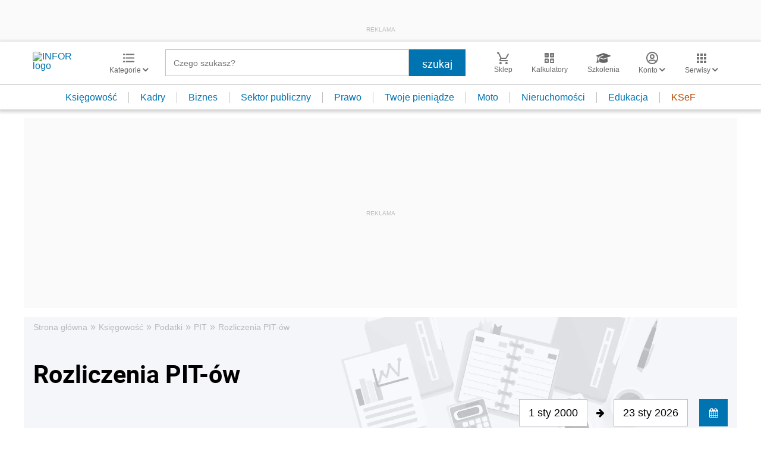

--- FILE ---
content_type: text/html; charset=utf-8
request_url: https://www.google.com/recaptcha/api2/aframe
body_size: 183
content:
<!DOCTYPE HTML><html><head><meta http-equiv="content-type" content="text/html; charset=UTF-8"></head><body><script nonce="RxdTFlmeezn15YvdQaeAXQ">/** Anti-fraud and anti-abuse applications only. See google.com/recaptcha */ try{var clients={'sodar':'https://pagead2.googlesyndication.com/pagead/sodar?'};window.addEventListener("message",function(a){try{if(a.source===window.parent){var b=JSON.parse(a.data);var c=clients[b['id']];if(c){var d=document.createElement('img');d.src=c+b['params']+'&rc='+(localStorage.getItem("rc::a")?sessionStorage.getItem("rc::b"):"");window.document.body.appendChild(d);sessionStorage.setItem("rc::e",parseInt(sessionStorage.getItem("rc::e")||0)+1);localStorage.setItem("rc::h",'1769207715390');}}}catch(b){}});window.parent.postMessage("_grecaptcha_ready", "*");}catch(b){}</script></body></html>

--- FILE ---
content_type: text/plain; charset=UTF-8
request_url: https://at.teads.tv/fpc?analytics_tag_id=PUB_5576&tfpvi=&gdpr_status=22&gdpr_reason=220&gdpr_consent=&ccpa_consent=&shared_ids=&sv=d656f4a&
body_size: 56
content:
M2NlODZmZDMtZDUzZi00M2FiLWJjOTEtYjM4OWYwMGEzYjNlIzMtNg==